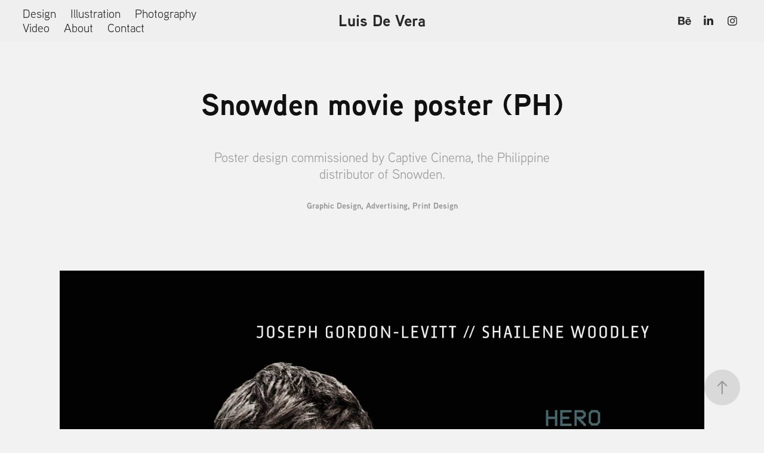

--- FILE ---
content_type: text/plain
request_url: https://www.google-analytics.com/j/collect?v=1&_v=j102&a=1706638083&t=pageview&_s=1&dl=https%3A%2F%2Fluisdevera.com%2Fsnowden-movie-poster-ph&ul=en-us%40posix&dt=Luis%20De%20Vera%20%7C%20Creative%20Consultant%20-%20Snowden%20movie%20poster%20(PH)&sr=1280x720&vp=1280x720&_u=IEBAAEABAAAAACAAI~&jid=1666170466&gjid=672967518&cid=1540500919.1768586285&tid=UA-23364713-1&_gid=1065484382.1768586285&_r=1&_slc=1&z=258074043
body_size: -450
content:
2,cG-R56JKWVLCR